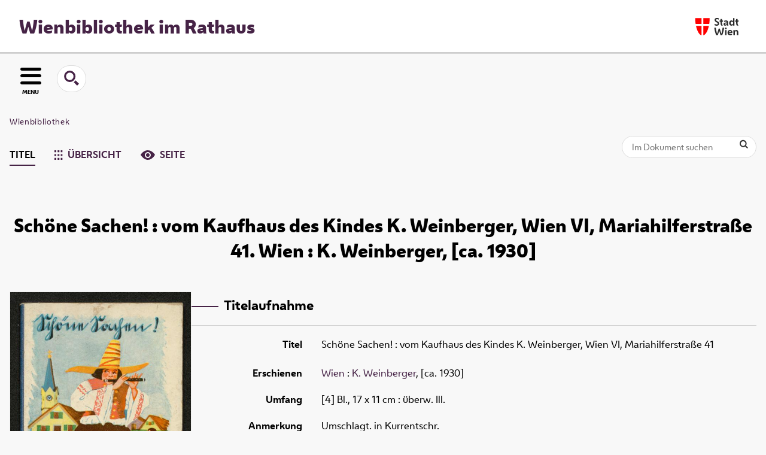

--- FILE ---
content_type: application/javascript
request_url: https://www.digital.wienbibliothek.at/static/scripts/main.js
body_size: 15384
content:
var debug = false
var layout = null
var mobileFacetPoint = 0
var mobileMenuPoint = 0

function log(str) {
  if ('object' == typeof console) {
    console.log(str)
  }
}

function autoDebug() {
  if ($('#groups').attr('value').includes('debug')) debug = true
}

function getHighestNumber(...values) {
  const numericValues = values.map((val) => Number(val))
  return Math.max(...numericValues)
}

keepFacetToggleState = $('.templating#listNavigation-keepToggleState').attr('value') == 'true'

//vls layout namespace
var VLSLayout = (function () {
  function Layout(attribs) {
    this.baseLayout = attribs.baseLayout
    this.contentWrapper = attribs.contentWrapper
    this.defaultTop = attribs.defaultTop
    this.centerParts = attribs.centerParts
    this.leftParts = attribs.leftParts
    this.rightParts = attribs.rightParts
    this.bottomParts = attribs.bottomParts
    this.middleParts = attribs.middleParts

    layoutInfo = this.getLayoutInfo()

    this.pageviewStructure = $('.pageviewStructure-tree')
    this.employsPageview = $('#employsPageview').attr('value') == 'true' // having #map without zoomfullScreen

    this.wcSizes = $('#webcacheSizes').attr('value').split(',')

    this.Class = $('.request#class').attr('value')
    this.tab = $('.request#tab').attr('value')
    this.reqId = $('.request#id').attr('value')
    this.spMode = $('.session#mode').attr('value')
    this.mobileMin = parseInt($('#css-mobileMin').attr('value'))

    this.firstImageID = $('#firstImageID').attr('value')
    this.autoResizePageview = $('.templating#pageview-autoResize').attr('value') == 'true'
    this.pageviewStructureResize =
      $('.templating#navPath-pageviewStructureResize').attr('value') == 'js'
    var _rotate = $('var#vl-imgdims').attr('rotate')
    this.rotate = typeof _rotate == 'undefined' || _rotate == 'nop' ? 0 : _rotate

    this.facetFilterToggled = $('.session#facetFilterToggled').attr('value') == 'true'

    this.listNavigationLayer = $('.listNavigation.layer').length > 0
    this.navPort = $('#navPort')
    this.cfgTopNavPort = $('.templating#navPort-align').attr('value') == 'top'

    this.customMenuLayer = $('#custom-menu-layer')
    this.leftCol = $('#leftParts')

    this.centercolwidth = layoutInfo.centercolwidth // $('.session#centercolwidth').attr('value')

    // probably obsolete
    this.clientWidth = $('.session#clientwidth').attr('value')
    this.middlerowheight = $('.session#middlerowheight').attr('value')
    this.leftColWidth = $('.session#leftcolwidth').attr('value')
    this.rightColWidth = $('.session#rightcolwidth').attr('value')
    this.bodyWidth = $('.session#bodywidth').attr('value')
    this.topHeight = $('.session#topheight').attr('value')
    this.bottomHeight = $('.session#bottomheight').attr('value')

    this.entityfrags =
      $('body.bd-metadata').length > 0 &&
      ['entity', 'glossary', 'name', 'place', 'subject'].indexOf($('.request#tab').attr('value')) >=
        0
    this.searchfrags =
      $('body.bd-pages').length > 0 && ['search'].indexOf($('.request#tab').attr('value')) >= 0
    this.pagefrags = this.searchfrags || this.entityfrags
    this.doAutoResize =
      this.autoResizePageview &&
      $('body.bd-pages').length > 0 &&
      this.spMode == 'w' &&
      this.tab.indexOf('wikipage') == -1 &&
      this.tab.indexOf('recpage') == -1

    // no resize handling anymore
    //~ if (
    //~ this.clientWidth != layoutInfo.clientWidth ||
    //~ this.middlerowheight != layoutInfo.middlerowheight
    //~ ) {
    //~ sendClientInfo(layoutInfo)
    //~ }

    if ($('.pageLoader').length > 0) {
      var pageLoader = $('.pageLoader')
      var dpage = pageLoader.hasClass('dpage')
      var plwidth = dpage ? pageLoader.parent('td').first().width() : $('#imageGrid').outerWidth()
      //~ adjust pageLoader lefthand position via middleContentWith box model (with white-on-color layouts)
      if (!dpage && $('#layout-useMiddleContentDIV').attr('value') == 'true') {
        mcDiv = $('div.middleContent')
        mcDivLeft = mcDiv.css('padding-left')
        pageLoader.css({'padding-left': mcDivLeft, 'margin-left': '-' + mcDivLeft})
      }
      pageLoader.each(function () {
        $(this).width(plwidth)
        $(this).height(layoutInfo.middlerowheight)
      })
    }

    if (keepFacetToggleState) {
      if (this.facetFilterToggled) {
        this.toggleFacet()
      }
    }

    this.updateImageWidth() //

    if ($('.singlePageImage').length) {
      $('.singlePageImage').imagesLoaded(function () {
        $('div.markTerm').show()
        $('.editor-ctrl').show()
        $('.pageLoader').hide()
        $('.bd-portal-pageview .vl-pageview-controls').show()
      })
    }
    this.adjustZoomHeight() //~ map with /zoom

    window.addEventListener('resize', () => this.onResize(this))
  }

  var cWidth = window.innerWidth
  var cHeight = window.innerHeight

  Layout.prototype.onResize = function (layout, event) {
    if (window.innerWidth != cWidth) {
      layout.updateImageWidth()
      cWidth = window.innerWidth
      // no resize handling anymore
      //~ sendClientInfo(layout.getLayoutInfo())
    }
    if (window.innerHeight != cHeight) {
      layout.adjustZoomHeight()
      cHeight = window.innerHeight
      // no resize handling anymore
      //~ sendClientInfo(layout.getLayoutInfo())
    }
  }

  togglePageviewControls = function (clickedEl, passedEl) {
    let elm = clickedEl ? $(this) : passedEl

    // close other open menu elements
    $('.vl-btn.toggle.active').not(elm).removeClass('active')

    elm.toggleClass('active')

    var idents = elm.attr('class').split(' ')
    var i = idents.indexOf('toggle') + 1 // eg. <a class="vl-btn toggle mdContextinfo
    var el = $('.vl-pageview-controls .totoggle#' + idents[i]) // <div id="mdContextinfo" class="totoggle

    // hide any already toggled that is not the target
    var toggled = $('.vl-pageview-controls .toggled')
    toggled.each(function () {
      if ($(this).attr('id') != idents[i]) {
        $(this).hide().removeClass('toggled')
      }
    })
    if (idents[i] == 'mdContextinfo') {
      // 60px compensate for collision with buttons
      el.css('max-height', middleToBottom() + 'px').css('padding-bottom', '60px')
    }
    el.toggle()
    el.addClass('toggled')
  }

  Layout.prototype.toggleFacet = function () {
    // prevent execution on facet itself
    if ($(this.target).hasClass('toggle-facetitems')) {
      return
    }

    var listNavHidden = $('#listNavigation').is(':hidden')

    //close classification if is open/toggled
    if (listNavHidden && $('#toggle-cls').is(':visible')) {
      $('#toggle-cls').hide()
      $('.toggle-cls .button').toggleClass('hidden')
    }

    if (keepFacetToggleState) {
      var facetFilterToggle = listNavHidden ? 'true' : 'false'
      $.get('/api/setSessionVar?name=facetFilterToggled&value=' + facetFilterToggle)
    }

    $('#listNavigation').toggle()
    $('.filterTitles').toggleClass('toggled')
    $('.selectedFacets').toggleClass('toggled')
    return false
  }
  //#open-pageviewStructure-tree opens .pageviewStructure-tree
  Layout.prototype.toggleLayer = function (layout, event) {
    ctrl = $(this)
    ctrl.toggleClass('toggled')
    $(this).parent().toggleClass('toggled')
    var toshow = this.id.substring(5) // just strip 'open-' eg. open-pageviewStructure
    var layer = $('.' + toshow)
    var navpath = $('#navPath') // $(this).parent()
    if (layer.is(':hidden')) {
      var h = middleToBottom()
      var npHeight = navpath.height() // without margins, is pos absolute
      if (navpath.css('position') == 'absolute') {
        layer.css('top', npHeight)
        h -= npHeight
      }
      layer.outerHeight(h)
      var width =
        toshow == 'yearList-layer' || layout.pageviewStructureResize == false
          ? false
          : $('.singlePageImage').length > 0
            ? $('.singlePageImage').outerWidth()
            : !layout.employsPageview
              ? $('nav.content-navpath').width()
              : layout.centercolwidth

      if (width) {
        layer.outerWidth(width)
      }

      //layer.show()
      if (!$(this).hasClass('get-pageviewStructure')) {
        zebra_and_select(layer)
      }
    }

    layer.slideToggle('fast')
    // prevent execution at $('body').click, which is for closing only
    return false
  }

  Layout.prototype.updateImageWidth = function () {
    if (this.doAutoResize || this.pagefrags) {
      spImgs = document.getElementsByClassName('singlePageImage')
      var layoutInfo = this.getLayoutInfo()
      // no dpr-hires for content/index-frags
      var minwidth = this.pagefrags
        ? layoutInfo.centercolwidth
        : layoutInfo.centercolwidth * layoutInfo.devicePixelRatio
      if (this.tab.indexOf('dpage') > -1) {
        minwidth = Math.floor(minwidth / 2)
      }

      let getWidth = (infoEl) => {
        let newSize = 800
        let sizes = this.wcSizes
        if (infoEl.attr('dpiRestrict')) {
          let restrictedWidth = (infoEl.attr('width') / 100) * infoEl.attr('dpiRestrict')
          sizes = sizes.filter((w) => w <= restrictedWidth)
        }
        let availableFiltered = sizes.filter((w) => w > minwidth)
        if (availableFiltered.length) {
          newSize = Math.min(...availableFiltered)
        } else {
          newSize = Math.max(...sizes)
        }
        return newSize
      }

      if (this.pagefrags) {
        $(spImgs).each(function () {
          var infoEl = $(this)
          var id = infoEl.attr('vlid')
          var newSrc = '/download/webcache/' + getWidth(infoEl) + '/' + id
          if (infoEl.attr('src') != newSrc) infoEl.attr('src', newSrc)
        })
      } else {
        var infoEl = $('var#vl-imgdims:eq(0)')
        var spImgID = infoEl.attr('vlid')
        var params = this.rotate != 0 ? '?rotate=' + this.rotate : ''
        var newSrc = '/download/webcache/' + getWidth(infoEl) + '/' + spImgID + params
        if (spImgs[0] && spImgs[0].getAttribute('src') != newSrc) {
          spImgs[0].src = newSrc
        }
        if (spImgs[1]) {
          var infoEl = $('var#vl-imgdims:eq(1)')
          var spImg2ID = infoEl.attr('vlid')
          if (typeof spImg2ID != undefined) {
            var newSrc2 = '/download/webcache/' + getWidth(infoEl) + '/' + spImg2ID
            if (spImgs[1].getAttribute('src') != newSrc2) {
              spImgs[1].src = newSrc2
            }
          }
        }
      }
      if (
        this.pageviewStructureResize &&
        this.pageviewStructure.length > 0 &&
        this.pageviewStructure.is(':visible')
      ) {
        this.pageviewStructure.width(spImg.width - 22)
      }
    }
  }

  Layout.prototype.adjustZoomHeight = function () {
    if (
      this.tab == 'zoom' ||
      this.tab == 'vlmpage' ||
      (this.tab == 'pagetext' && $('.zoompane').length)
    ) {
      var notIsFull = $('#isFullzoom').attr('value') == 'false'

      let viewportHeight = window.innerHeight
      let zoomframeHeight = viewportHeight

      if (notIsFull && !this.employsPageview) {
        // not required if pageview is employed ; this expects fullZoom from the start

        zoomframeHeight = middleToBottom()

        // probably deviant css min-heights eg.  @media < 1000 #map.zoompane { min-height: 100vh
        zoomframeHeight =
          zoomframeHeight >= viewportHeight * 0.65 ? zoomframeHeight : viewportHeight
      }

      $('.zoompane').outerHeight(zoomframeHeight)

      if (this.tab == 'pagetext') {
        let pageframe = $('.wiki-pageframe')
        let shorten = parseInt(pageframe.css('top'))
        let emanusCtrls = $('.bd-r-emanus .centered-abs')
        if (emanusCtrls.length) {
          shorten += parseInt(emanusCtrls.height())
          shorten += 3
        }
        pageframe.css('height', zoomframeHeight - shorten + 'px')
      }
    }
  }

  Layout.prototype.getLayoutInfo = function () {
    var flexLayout = this.baseLayout == 'flexLayout'
    var layoutInfo = {}
    try {
      layoutInfo.devicePixelRatio = window.devicePixelRatio.toFixed(2)
    } catch (e) {
      layoutInfo.devicePixelRatio = 1.0
    }

    var leftCol = $(this.leftParts[this.baseLayout])
    layoutInfo.leftColWidth = leftCol.length ? Math.round(leftCol.outerWidth()) : 0

    var rightCol = $(this.rightParts[this.baseLayout])
    layoutInfo.rightColWidth = rightCol.length ? rightCol.outerWidth() : 0

    var topParts = $(this.defaultTop[this.baseLayout])
    layoutInfo.topHeight = topParts.length ? topParts.outerHeight(true) : 0

    var bottomParts = $(this.bottomParts[this.baseLayout])
    layoutInfo.bottomHeight = bottomParts.length ? Math.round(bottomParts.outerHeight(true)) : 0

    layoutInfo.middlerowheight = middleToBottom()

    var clientWidth = window.innerWidth
    var bodyWidth = $('body').width()
    // centercolwidth determines the space for a single image on /pageview or the space for the thumbgrid on /thumbview
    layoutInfo.centercolwidth = Math.round(clientWidth)

    if (layoutInfo.leftColWidth !== 0) {
      layoutInfo.centercolwidth -= Math.round(layoutInfo.leftColWidth)
    }

    if (layoutInfo.rightColWidth !== 0) {
      layoutInfo.centercolwidth -= Math.round(layoutInfo.rightColWidth)
    }

    if ($('#main').length) {
      layoutInfo.centercolwidth -= getNum($('#main').css('margin-left'))
    }

    var wrapperMarginsEl = $('#layout-wrapperMargins').attr('value')
    if (wrapperMarginsEl == 'centerParts') {
      layoutInfo.centercolwidth = Math.round($(this.centerParts[this.baseLayout]).width())
    }
    //subtract wrapper margins // improve this : cf. r50579,54836
    else if (wrapperMarginsEl !== 'body') {
      layoutInfo.centercolwidth = Math.round($(this.contentWrapper[this.baseLayout]).width())
    }

    //subtract horizontal paddings
    var centerParts = $(this.centerParts[this.baseLayout])

    layoutInfo.centercolwidth -= getNum(centerParts.css('padding-left'))
    layoutInfo.centercolwidth -= getNum(centerParts.css('padding-right'))
    layoutInfo.centercolwidth -= getNum(centerParts.css('margin-left'))
    layoutInfo.centercolwidth -= getNum(centerParts.css('margin-right'))

    if ($('#layout-useMiddleContentDIV').attr('value') == 'true') {
      if (wrapperMarginsEl !== 'div.middleContent') {
        // already having reduced it to the inner width of the wrapperMarginsEl
        mcDiv = $('div.middleContent')
        layoutInfo.centercolwidth -=
          getNum(mcDiv.css('padding-left')) + getNum(mcDiv.css('padding-right'))
        layoutInfo.centercolwidth -=
          getNum(mcDiv.css('margin-left')) + getNum(mcDiv.css('margin-right'))
      }
    }

    return layoutInfo
  }

  Layout.prototype.getYSpace = function (top, bottom) {
    var val = 0
    val += $('main #navPort').outerHeight(false) || 0
    val += top
    val += $('#navPath .navDropdowns').outerHeight(false) || 0
    return val
  }

  //publish
  return {
    Layout: Layout,
  }
})()

var shist = JSON.parse(sessionStorage.getItem('shist'))

// calculates space from top of middleParts to the viewPort-bottom
var middleToBottom = function () {
  var tp = $('#topParts') || $('#rowTop')
  var tph = tp.outerHeight(true) ?? 0

  var hdn = $('.headerNav').outerHeight(true) ?? 0

  var np = $('#centerParts nav.navPort') || $('#centerParts #navPort')
  var nph = np.outerHeight(true) ?? 0
  //var tpm =  parseInt($('#topParts .navPort').css('margin-bottom')) * -1 // emanus

  nph += $('#centerParts nav.navPort.secondary').outerHeight(true) || 0

  var bch = $('.portalBreadcrumbs').outerHeight(true) || 0

  var navpath = $('#navPath')
  var pth = 0
  if (navpath.length && navpath.css('position') !== 'absolute') {
    pth = Math.ceil(navpath.outerHeight(true))
  }
  pthm = $('nav.structure-layer').css('margin-top')
  if (pthm != undefined) pth += parseInt(pthm) // emanus

  cpt = parseInt($('#centerParts').css('padding-top')) || 0 // tmw
  var sumTop = parseInt(cpt + nph + tph + bch + pth + hdn)

  let dbg =
    'wh:' +
    window.innerHeight +
    'cpt:' +
    cpt +
    '-nph:' +
    nph +
    '-tph:' +
    tph +
    '-bch:' +
    bch +
    '-hdn:' +
    hdn +
    '-pth:' +
    pth +
    ' (' +
    window.innerHeight +
    '-' +
    sumTop +
    '=' +
    eval(window.innerHeight - sumTop) +
    ')'

  if (debug) log(dbg)

  return window.innerHeight - sumTop
}

var zebra_and_select = function (layer) {
  if ($('.request#query').length > 0 && $('.request#query').attr('value') != '') {
    var query = $('.request#query').attr('value')
    $('a.scap', layer).each(function () {
      href = $(this).attr('href') + '?query=' + query
      $(this).attr('href', href)
    })
  }
  $('li:visible:even', layer).addClass('structlist-even')
  var selected = $('a.selected, span.sel', layer)
  var top = selected.length ? selected.offset().top : 0
  top -= layer.offset().top
  top -= layer.height() / 2
  layer.scrollTop(top)
}

/* search-history session */
function addToShist(event, name = 'quicksearch') {
  var val = $('input[name=query]', this).val()
  sessionStorage.setItem(name, val)
  if (shist) {
    idx = shist.indexOf(val)
    if (idx > -1) shist.splice(idx, 1)
    shist.unshift(val)
    if (shist.length > 4) shist.pop()
  } else shist = [val]
  sessionStorage.setItem('shist', JSON.stringify(shist))
}

/* pagetext data-vl-glossary popover */

const truncateHTML = (html, limit = 300) => {
  let d = document.createElement('div')
  d.innerHTML = html
  let o = '',
    l = 0
  const w = (t) => {
    let c = t.childNodes
    for (let n of c) {
      if (l >= limit) return
      if (n.nodeType === 3) {
        let s = n.textContent
        if (l + s.length <= limit) {
          o += s
          l += s.length
        } else {
          let r = s.slice(0, limit - l).replace(/\s+\S*$/, '')
          o += r
          l = limit
          return
        }
      } else {
        let tag = n.cloneNode(false)
        o += tag.outerHTML.replace(/><\/.+?>/, '')
        w(n)
        o += `</${n.nodeName.toLowerCase()}>`
      }
    }
  }
  w(d)
  return l < html.replace(/<[^>]+>/g, '').length ? o + '…' : o
}

function unescapeHTML(str) {
  const div = document.createElement('div')
  div.innerHTML = str
  return div.textContent
}
$('.popover-trigger').on('click', function (e) {
  let el = $(e.target).closest('*[data-vl-glossary]')
  let a = el.parent('a')
  if (a.length) e.preventDefault()
  let id = el.attr('data-vl-glossary')
  $.getJSON('/api/glossary/getGlossaryDetails?otid=' + id).done(function (data) {
    let target = el.next('.popover-target')
    let fields = $('.glossary#navigation-getGlossaryDetails').attr('value').split(',')
    let fieldname = fields[0]
    // .includes - see how this might develop to
    let text = fields.includes('disclaimer')
      ? data.glossaryDetails.disclaimer
      : fields.includes('definition')
        ? truncateHTML(unescapeHTML(data.glossaryDetails.definition), 300)
        : ''

    let hasText = text !== 'undefined'
    text = hasText ? text : "we're sorry - no entry given"
    cap = hasText ? data.glossaryDetails.caption : ''
    let cont = target.find('.cont')
    cont.addClass(fieldname).html(text)
    let glossary = target.find('.all.glossary')
    let entry = target.find('.entry.glossary')
    if (cap == '') {
      $(entry).prev('span.entry').remove()
      $(entry).remove()
    } else {
      entry.html(cap)
      ref = entry.attr('href')
      if (data.glossaryDetails.routingPrefix != '') {
        ref = ['/', data.glossaryDetails.routingPrefix, ref].join('')
      }
      entry.on('click', function (e) {
        if (a.length) e.preventDefault()
        window.open($(this).attr('href'), 'glossary-tab')
      })
    }
    glossary.on('click', function (e) {
      if (a.length) e.preventDefault()
      window.open($(this).attr('href'), 'glossary-tab')
    })
    cont.on('click', function (e) {
      if (a.length) e.preventDefault()
    })
    target.toggleClass('visible')
  })
})

$('.popover-target .close').on('click', function (e) {
  let el = $(e.target).closest('a')
  if (el.length) e.preventDefault()
  this.closest('.popover-target').classList.toggle('visible')
})

$(document).ready(function () {
  const cssInnerWidth = window.getComputedStyle(document.body).getPropertyValue('--inner-width')
  const scrollbarWidth = window.innerWidth - document.body.clientWidth

  setInnerWidthCss()

  document.body.style.setProperty('--scrollbarWidth', `${scrollbarWidth}px`)

  if (shist) {
    $('#searchUI .searchterms').html('') // just clear no-terms-yet-msg
    $('form.persist input[name=query]').val($(shist)[0])
  }

  $('.toggleDetails').on('click', function () {
    $('.nps-details ul.data').toggleClass('toggled')
    $(this).toggleClass('icon-chevron-up').toggleClass('icon-chevron-down')
  })

  // addressed with mainsearch and fulltextsearch custom elements
  let formPersist = $('form.persist')
  if (formPersist.length) {
    // <mainsearch persist contains clear-btn
    $('.qsclear', formPersist).on('click', function () {
      $('input[type=text]', formPersist).val('').focus()
    })
    formPersist.on('submit', function (event) {
      addToShist.call(this)
    })
  }

  // for elibch
  var terms = $('#searchUI .searchterms')
  if (terms.length) {
    $(shist).each(function (k, v) {
      if (v !== '')
        terms.append('<li><a href="/search/quick?query=' + encodeURI(v) + '">' + v + '</a></li>')
    })
    $('a', terms).on('click', function (e) {
      e.preventDefault()
      $('#mobileQuicksearch').val($(this).text()).focus()
      $('#quicksearchSubmit').addClass('active')
      $('#mobileQuicksearch').addClass('active')
    })
  }

  //~ confer evaluation in layoutInfo.centercolwidth
  //~ subtract wrapper margins either from <body> by default or from table#cont
  //~ this can be relevant with static-width layouts where margins are read from the main wrapper table
  var wrapperMarginsEl = $('#layout-wrapperMargins').attr('value')
  var wrapperEl =
    wrapperMarginsEl == 'table'
      ? 'table#cont'
      : wrapperMarginsEl == 'main'
        ? 'div#main'
        : wrapperMarginsEl == 'centerParts'
          ? '#centerParts'
          : wrapperMarginsEl

  var layoutSymbolizer = {
    //~ mainBase-Layout
    baseLayout: $('#layout-useLayout').attr('value'), // flexLayout tableLayout
    //~ map baseLayout html/css-identifiers
    contentWrapper: {flexLayout: 'div#main', tableLayout: wrapperEl},
    defaultTop: {singleColumn: '#topParts', flexLayout: '#topParts', tableLayout: '#rowTop'},
    centerParts: {
      singleColumn: '#centerParts',
      flexLayout: '#centerParts',
      tableLayout: '#colmain',
    },
    leftParts: {flexLayout: '#leftParts', tableLayout: 'td#colleft'},
    rightParts: {flexLayout: '#rightParts', tableLayout: 'td#colright'},
    bottomParts: {singleColumn: '#bottomParts', flexLayout: '#bottomParts', tableLayout: '#footer'},
    middleParts: {
      singleColumn: '#centerParts',
      flexLayout: '#centerParts',
      tableLayout: '#rowMiddle td',
    },
  }

  layout = new VLSLayout.Layout(layoutSymbolizer)

  autoDebug()

  initFilterSliders()

  var rdmore = $('var.rdmore')
  if (rdmore.length > 0) {
    rdmore.each(function () {
      var height = $(this).attr('height')
      var cls = $(this).attr('class').split(' ')[1]
      var target = $('.readmore-target.' + cls)
      var rmg = $('.read-more-gradient.' + cls)
      var rmore = $('.read-more.' + cls)
      let tHeight = target.height()
      target.attr('h', tHeight)
      if (tHeight > height) {
        target.css('overflow', 'hidden')
        target.addClass('toggled')
        target.css('height', height)
        rmg.toggle()
        rmore.show()
      }
    })
  }
  $('.read-more.toggle').on('click', function () {
    var cls = $(this).closest('.read-more').attr('class').split(' ')[1]
    var target = $('.readmore-target.' + cls)
    $('.icon', this).toggleClass('iconup')
    $(this).hide()
    $('.msg', this).toggleClass('hid')
    $('.read-more-gradient.' + cls).toggle()
    const toggleBlock = (cb) => {
      if (target.css('overflow') == 'hidden') {
        let tHeight = target.attr('h')
        target.height(tHeight)
        target.css('overflow', 'initial')
        target.removeClass('toggled')
      } else {
        let height = $('.rdmore.' + cls).attr('height')
        target.addClass('toggled')
        target.css('height', height).css('overflow', 'hidden')
      }
      cb()
    }
    const after = () => {
      $(this).show()
    }
    toggleBlock(after)
  })

  $('#historyBackLink').on('click', function (e) {
    if ($(this).hasClass('active')) {
      e.preventDefault()
      history.back()
    }
  })

  if ($('#scrollTop').length > 0) {
    $(window).scroll(function () {
      if (
        $(this).scrollTop() >
        $(document).height() - window.innerHeight * 1.5 - $('#bottomParts').height()
      ) {
        $('#scrollTop').fadeIn()
      } else {
        $('#scrollTop').fadeOut()
      }
    })
  }

  $('#scrollTop, .goTop').click(function () {
    $('body,html').animate({scrollTop: 0}, 400, 'swing')
    return false
  })

  //.vl-pbuttons
  $('.vl-pageview-controls .toggle').on('click', togglePageviewControls)
  //wisom wbr base23 vkmw use showFilterTitles or tcfg filterTitles part

  $('.filterTitles, .selectedFacets, .listNavigation #fdmhead').on('click', layout.toggleFacet)
  /* #navPath | .dateNavPath */
  $('.vls-open-Layer').on('click', layout.toggleLayer)

  $('.dropdown-toggle').on('click', function () {
    $(this).next('.dropdown-menu').toggle()
    return false
  })

  /* noah, base23 Klassifikation */

  $('.zoom__page, .classification-list a').hover(
    function () {
      $(this).addClass('active')
    },
    function () {
      $(this).removeClass('active')
    }
  )

  $('.toggle-cls').on('click', toggleCls)

  /* end noah, base23 */

  $('body').click(function (e) {
    let clicktarget = $(e.target)

    if (clicktarget.hasClass('custom-menu-layer') || clicktarget.hasClass('ml-close')) {
      layout.customMenuLayer.toggleClass('toggled')
      $('body').toggleClass('bd-cml-toggled')
    } else {
      let ctrls = []

      let targetset1 = ['.pageviewStructure-tree', '.yearList-layer']
      let targets1 = targetset1.join(', ')

      if ($(targets1).is(':visible') && !clicktarget.closest(targets1).length) {
        $(targets1).slideToggle('fast')
        ctrls = '.vls-open-Layer'
      }
      // if facets is a layer & are set visible
      else if (
        $('#listNavigation').is(':visible') &&
        $('#listNavigation').css('position') == 'absolute'
      ) {
        if (!clicktarget.closest('#listNavigation').length) {
          $('#listNavigation').toggle()
          ctrls = '.filterTitles, .selectedFacets'
        }
      } else if ($('#toggle-cls').is(':visible') && !clicktarget.closest('#toggle-cls').length) {
        toggleCls()
      } else if ($('#searchinfo').is(':visible') && !clicktarget.closest('#searchinfo').length) {
        $('#searchinfo').hide()
      } else {
        let targets = ['.dropdown-menu.toggled', '#leftParts.toggled']

        targets.map((elem) => {
          if ($(elem).is(':visible') && !clicktarget.closest(elem).length) {
            $(elem).toggle()
          }
        })
        $('.top-toggler').removeClass('active') //leftParts wbr
        ctrls = ''
      }
      $(ctrls).removeClass('toggled')
    }
  })

  /* cf. base23 css */
  function setInnerWidthCss() {
    let val = 24 + parseInt(cssInnerWidth)
    window.innerWidth < val
      ? document.body.classList.add('bd-inner-width')
      : document.body.classList.remove('bd-inner-width')
  }
  window.addEventListener('resize', debounce(setInnerWidthCss, 100))

  // mumok uib vkmw dwd
  //unsetFacet(window.innerWidth)
  if (mobileFacetPoint !== 0) {
    window.addEventListener(
      'resize',
      debounce(function () {
        unsetFacet(window.innerWidth)
      }, 100)
    )
  }
  if (mobileMenuPoint !== 0) {
    window.addEventListener(
      'resize',
      debounce(function () {
        unsetMenu(window.innerWidth)
      }, 100)
    )
  }
  function unsetFacet(w) {
    if (w >= mobileFacetPoint) {
      // remove inline-style prop display:block from toggle actions & let css-defaults take effect
      $('#listNavigation').removeAttr('style')
      $('#leftParts').removeAttr('style')
      $('#mobileTop > .addbox > *').removeAttr('style')
    }
  }
  function unsetMenu(w) {
    if (w >= mobileMenuPoint) {
      $('#custom-menu-layer.toggled').removeClass('toggled')
    }
  }

  // zdigi, ubp mumok .. which else?
  // all that toggle leftParts or facets and not the custom-menu-layer - via the mobileTop 'top-toggler' Hamburger
  $('.vl-mobile-top .toggle').on('click', function () {
    var btn = $(this)
    var classes = btn.attr('class').split(' ')

    // #mobileTop .topLiner .toggle // "searchbox toggle" "contents toggle"
    var target = classes[classes.indexOf('toggle') - 1]

    if (btn.hasClass('top-toggler')) {
      $('#mobileTop > .addbox > *')
        .not('.' + target)
        .hide()
      $('#mobileTop > .addbox > .' + target).toggle()
      btn
        .siblings()
        .not('.' + target)
        .removeClass('active')
      btn.toggleClass('active')
    }
    // #mobileTop .addBox .contents .toggle //~ "toggle leftParts"  "toggle listNavigation"
    var targetId = classes[classes.indexOf('toggle') + 1]
    var targets = $('.vl-mobile-top .list-toggler') //~ all possible targets - hide previously opened
    var targetIds = []
    //~ addexplicit target first
    if (targetId !== '') targetIds.push(targetId)

    targets.each(function () {
      var classes = $(this).attr('class').split(' ')
      var id = classes[classes.indexOf('toggle') + 1]
      if (targetIds.indexOf(id) < 0) targetIds.push(id)
    })

    for (i = 0; i < targetIds.length; i++) {
      var v = targetIds[i]

      var hamClosed = btn.hasClass('contents') && !btn.hasClass('active')
      if (hamClosed) {
        $('#' + v).hide()
        $('.vl-mobile-top .list-toggler').removeClass('active')
      } else if (i == 0 || $('#' + v).is(':visible')) {
        // the explicit target and those previously opened
        $('#' + v)
          .slideToggle(300)
          .addClass('toggled')
        $('.vl-mobile-top .list-toggler.' + v).toggleClass('active')
      }
    }
  })

  //~ cssLayout
  $('ul.vls-list > li:even, ul.struct-list > li:even').each(function () {
    $(this).addClass('odd')
  })

  //~ admin tables zebra style
  $('.vlsTable:visible, .vlsTable50').not('.manualZebra').find('tr:visible:even').addClass('odd')
  $('.vlsTable:hidden').not('.manualZebra').find('tr:even').addClass('odd')

  $('select#sortByDropdown').change(function () {
    if (
      (layout.tab == 'quick' && $(this).val() == 'relevance') ||
      (layout.tab == 'state' && $(this).val() == 'createts')
    ) {
      $(this).prev('input[name=o]').val('desc')
    }
  })
  // mouse: submit form on change of select
  $('select.change').on('change', function (event) {
    this.parentNode.submit()
  })
  // keyboard: submit form on enter
  $('select.change').on('keydown', function (event) {
    // stopPropagation of change-handler / prevents executing submit if the select was clicked sometimes before
    $('select.change').off('change')
    if (event.which == 13) this.parentNode.submit()
  })

  if ($('.structlist-elem').length) {
    $('.structlist-elem li:visible:even').addClass('structlist-even')
  }
  if ($('.titleInfoMetadataChildren').length) {
    $('.titleChild:even').addClass('titleChild-even')
  }

  //~ var frtOffset = 0
  $('.fragtoggler').on('click', function () {
    var toggler = $(this)
    if (toggler.hasClass('open')) {
      // var max = 7 // $('var#maxIndexPages').attr('value')
      var pages = layout.entityfrags
        ? toggler.prev().children('div')
        : layout.searchfrags
          ? $('#searchFrags').children('div')
          : 0
      pages.show()
      //~ frtOffset += max
      var ids = pages
        .map(function () {
          return $(this).attr('otid')
        })
        .get()
      var apiCall = layout.entityfrags
        ? '/api/getEntityCoords?entity=' + $(this).parent().attr('otid') + '&pages='
        : layout.searchfrags
          ? '/api/extractFulltextCoords?termsQueryKey=' + +'returnFirst=true&otids='
          : 0
      $.getJSON(apiCall + ids.join(','), function (data) {
        pages.each(function (i) {
          var page = $(this)
          var pageid = page.attr('otid')
          // from xsl : attrs are only known if it assumes the /hits/hit DV & not the /texthit DV
          var w = page.attr('pagewidth')
          var h = page.attr('pageheight')
          var snips = data['pages'][pageid]
          if (!w && snips) {
            var text = ''
            if (snips[0] != null) {
              for (i = 0; i < snips.length; i++) {
                var snip = snips[i]
                text += '<div class="plaintext line">'
                text += '<span>... ' + snip.left + '</span>'
                text += '<span class="searchterm">' + snip.text + '</span>'
                text += '<span>' + snip.right + ' ...</span>'
              }
              page.find('text').replaceWith(text)
            }
          } else {
            if (snips) {
              var box
              var coords
              for (j = 0; j < snips.length; j++) {
                box = snips[j][0]
                coords = ''
                //~ for (i = 0; i < boxes.length; i++) {
                //~ var box = boxes[0]
                var rtop = (box[1] * 100) / w
                var rleft = (box[0] * 100) / w
                var rwidth = ((box[2] - box[0]) * 100) / w
                var rheight = ((box[3] - box[1]) * 100) / h
                var relheight = ((box[3] - box[1]) * 100) / w
                if (j > 0) {
                  p = page.clone().insertAfter(page)
                  page.addClass('samepage')
                } else {
                  p = page
                }
                // set clipheight to fframe and clipmargin to frag
                p.css('height', (relheight + 4).toFixed(2) + 'vw')
                p.find('.frag').css('margin-top', -1 * (rtop.toFixed(2) - 2) + '%')

                coords +=
                  '<div class="markTerm" style="margin:' +
                  rtop.toFixed(2) +
                  '% 0 0 ' +
                  rleft.toFixed(2) +
                  '%; width: ' +
                  rwidth.toFixed(2) +
                  '%; height: ' +
                  rheight.toFixed(2) +
                  '%; display: block;"/>'

                p.find('.markTerm').remove()
                p.find('a').prepend(coords).removeClass('clipped-undef').addClass('js-coords')
                p.find('.singlePageSrc').addClass('singlePageImage').removeClass('singlePageSrc')
              }
            }
          }
        }) // add class singlePageImage and fetch these images
        layout.updateImageWidth()
      })
    }
    toggler.prev().slideToggle()
    toggler.toggleClass('open')
  })

  $('.get-pageviewStructure').click(function (e) {
    //~ fetchAjax - only first time
    if (!$(this).hasClass('clicked')) {
      var toshow = this.id.substring(5) // just strip 'open-' eg. open-pageviewStructure
      var layer = $('.' + toshow) //~ eg. pageviewStructure-tree
      $(this).addClass('clicked')
      var pID = $('.request#id').attr('value')
      var collection = $('#pageviewStructure-collection').attr('value')
      var collectionPathEl = collection != '' ? '/' + collection : ''
      var classname = $('#pageviewStructure-class').attr('value')
      var mode
      switch (classname) {
        case 'name':
          mode = '/structurelayername/'
          break
        case 'place':
          mode = '/structurelayerplace/'
          break
        default:
          mode = '/structurelayer/'
      }
      var ctx = $('#pageviewStructure-ctx').attr('value') // $(".request#ctx").attr('value')
      if (ctx != '') {
        ctx = ctx + '/'
      }
      var ajaxRequest = '/renderedAjax' + mode + ctx + pID
      if (classname == 'periodical') {
        ajaxRequest += '?isPeriodical=true'
      }
      $.get(
        '/' + $('.domain#name').attr('value') + collectionPathEl + ajaxRequest,
        function (html) {
          layer.html(html)
          zebra_and_select(layer)
        }
      )
    }
  })

  $('.permalinkTab a.showbox').click(function () {
    $('#sbox').show()
  })
  $('.permalinkTab a.hidebox').click(function () {
    $('#sbox').hide()
  })

  $('#menuboxFirstCollectionLevel div.toggle').click(function () {
    var div = $(this).parent('div')
    //~ other boxes
    div.siblings('div').children('a').hide()
    div.siblings('div').children('div.toggle').removeClass('toggled')
    //~ this box
    $('a', div).toggle()
    $('a.sel', div).show()
    if ($(this).hasClass('toggled')) {
      $(this).removeClass('toggled')
    } else {
      $(this).addClass('toggled')
    }
  })

  $('#toggleAllDetails').on('click', function () {
    if ($(this).hasClass('on')) {
      $('ul.vls-list a.toggled.sp-hits').each(function () {
        toggleDetails($(this))
      })
    } else {
      var hitsToToggle = $('ul.vls-list a.toggle.sp-hits')
      var processNext = () => {
        if (hitsToToggle.length > 0) {
          let hit = hitsToToggle[0]
          toggleDetails($(hit), processNext)
          hitsToToggle = hitsToToggle.slice(1)
        }
      }
      processNext()
    }
    $(this).toggleClass('on')
  })

  $('ul.vls-list a.sp-hits').on('click', function () {
    toggleDetails($(this))
  })

  function toggleDetails(a, onDone) {
    var li = a.closest('li')
    a.next('ul').slideToggle('fast', function () {
      if ($('.showHits').length > 0) {
        $(' .showHits', this).toggle()
      }
      if ($('.hideHits').length > 0) {
        $(' .hideHits', this).toggle()
      }
      a.toggleClass('toggle toggled')
      li.toggleClass('toggled')

      // send toggleInfo to server
      var pID = $('var#query').attr('value')
      if (!li.hasClass('toggled')) {
        $.get('/client/setToggleState?tree&id=id' + pID + '&idx=' + a.attr('id') + '&uncheck')
      } else {
        try {
          loadFulltexts(a, onDone)
        } catch (e) {
          /*catch error if fulltext.js not loaded  */
        }
        $.get('/client/setToggleState?tree&id=id' + pID + '&idx=' + a.attr('id') + '&check')
      }
    })
  }

  //~ autotoggle single resultslists (countTitles = 1)  //~ cf. above $('ul.vls-list a.toggle')
  if ($('#searchResult a.toggle').length == 1) {
    if ($('a.toggle').closest('li').hasClass('toggled') == false) {
      //$('a.toggle').click()
    }
  } else if ($('a.toggle').length > 1) {
    //~ fetch previously toggled elements from server
    //~ && $('.metadataTable').length == 1)
    var pID = $('var#query').attr('value')
    $.ajax({
      type: 'GET',
      url: '/client/getToggleState',
      cache: false,
      data: 'tree&id=id' + pID,
      success: function (data) {
        $('actions item', data).each(function () {
          toggledItems = $(this).attr('value')
        })
        try {
          items = eval(toggledItems)
          for (var x = 0; x < items.length; x++) {
            a = $('a.toggle#' + items[x])
            // load texts
            try {
              loadFulltexts(a)
            } catch (e) {
              /*catch error if fulltext.js not loaded  */
            }
            //set/remove class for treefolder icon and toggle the indentation list below
            a.next('ul').toggle()
            a.closest('li').toggleClass('toggled')
            a.toggleClass('toggle toggled')
          }
          if (items.length > 0 && items.length == $('#searchResult a.sp-hits').length) {
            $('#toggleAllDetails').addClass('on')
          }
        } catch (e) {}
      },
    })
  }

  //structure, imagelocsStructure
  $('ul.struct-list a.toggleStructure').click(function () {
    var pID = $('.request#id').attr('value')
    //set/remove class for treefolder icon and toggle the indentation list below
    $(this).parent('li').toggleClass('toggleLi').toggleClass('down').toggleClass('up')
    var ul = $('ul.' + this.id)
    ul.toggle()
    evenodd = $(this).parent('li').hasClass('structlist-even') ? 'odd' : 'even'
    //~ li:even or li:odd
    $('li:' + evenodd, ul).addClass('structlist-even')
    // and send toggleInfo to server
    if ($(this).parent().hasClass('toggleLi')) {
      $.get('/client/setToggleState?tree&id=id' + pID + '&idx=' + this.id + '&check')
    } else {
      $.get('/client/setToggleState?tree&id=id' + pID + '&idx=' + this.id + '&uncheck')
    }
  })

  //structure - fetch previously toggled elements from server
  if ($('ul.struct-list a.toggleStructure').length > 0) {
    pID = $('.request#id').attr('value')
    $.ajax({
      type: 'GET',
      url: '/client/getToggleState',
      cache: false,
      data: 'tree&id=id' + pID,
      success: function (data) {
        $('actions item', data).each(function () {
          toggledItems = $(this).attr('value')
        })
        try {
          items = eval(toggledItems)
          for (var x = 0; x < items.length; x++) {
            //set/remove class for treefolder icon and toggle the indentation list below
            var a = $('a.toggleStructure#' + items[x])
            a.parent().toggleClass('toggleLi').toggleClass('down').toggleClass('up')
            var ul = $('ul.' + items[x])
            ul.toggle()
            //~ this could be less ugly
            if (!$('#navPath .arButton').length > 0) {
              evenodd = a.parent('li').hasClass('structlist-even') ? 'odd' : 'even'
              $('li:' + evenodd, ul).addClass('structlist-even')
            }
          }
        } catch (e) {}
      },
    })
  }

  //for lack of ie css2 support
  $("input[type='text']").addClass('text')
  setupHoverTables()

  $('.singlePageImageLink, .likePageview>.zoom__nav').hover(
    function () {
      $('.markLink', this).fadeIn(600)
    },
    function () {
      $('.markLink', this).hide()
    }
  )
  $('.prevnext').each(function () {
    var pageviewControls = $('.vl-pageview-controls')
    if (pageviewControls.length) {
      var height = pageviewControls.height() + 48
      var arrows = $('.markLink > span', this)
      if (arrows.length) {
        var top = parseInt(arrows.css('top'))
        if (height > top) {
          arrows.css('top', height)
        }
      }
    }
  })
  function getOffset(e, a) {
    var o = e.offset()
    return o.top
  }

  $('#navPort .toggleImageControls .toggle').on('click', function () {
    $(this).toggleClass('active')
    $('.imageControls').toggleClass('active')
  })

  //~ toggle searchInfo
  var searchInfo = $('#searchinfo')
  var showSearchInfo = $('#showSearchInfo')
  var hideSearchInfo = $('#hideSearchInfo')
  var toggleSearchinfo = !showSearchInfo.is(':hidden') && !hideSearchInfo.is(':hidden')
  $('#toggleSearchInfo, .rightCtrl.searchInfo, #searchinfo .close').click(function () {
    if (searchInfo.is(':hidden')) {
      searchInfo.show()
      if (toggleSearchinfo) {
        showSearchInfo.hide()
        hideSearchInfo.show()
      }
    } else {
      searchInfo.hide()
      if (toggleSearchinfo) {
        showSearchInfo.show()
        hideSearchInfo.hide()
      }
    }
    return false
  })
  $('.vl-btn.fullzoom').on('click', function () {
    switchZoom()
  })
  $('.btn.mdlist-cols.active').on('click', function () {
    switchMdlistCols()
  })

  initSessionAspects()
})

$('#custom-menu-layer').on('focusin', function () {
  if (!$(this).hasClass('toggled')) {
    $(this).addClass('toggled')
  }
})

$(document).keyup(function (e) {
  if (e.key === 'Escape') {
    if ($('.popover-target.visible').length > 0) {
      $('.popover-target.visible').each(function() {
        $(this).removeClass('visible')
      })
    }
    if ($('#isFullzoom').attr('value') == 'true') {
      switchZoom()
    }
    if ($('#custom-menu-layer').hasClass('toggled')) {
      layout.customMenuLayer.removeClass('toggled')
    } else if (
      $('#listNavigation').css('position') == 'absolute' &&
      $('#listNavigation').is(':visible')
    ) {
      $('#listNavigation').toggle()
    } else if ($('#toggle-cls').is(':visible')) {
      toggleCls()
    } else if ($('#searchinfo').is(':visible')) {
      $('#searchinfo').hide()
    } else {
      let targetset1 = ['.pageviewStructure-tree', '.yearList-layer']
      let targets1 = targetset1.join(', ')
      if ($(targets1).is(':visible')) {
        $(targets1).slideToggle('fast')
        $('.vls-open-Layer').removeClass('toggled')
      }
    }
  }
})

function toggleCls() {
  $('#toggle-cls.classification-list').slideToggle('fast')

  $('.toggle-cls .button').each(function () {
    $(this).toggleClass('hidden')
  })
  return false
}

function switchMdlistCols() {
  let mdlistCols = $('#mdlistCols').attr('value')
  let val = mdlistCols == 'true' ? 'false' : 'true'
  window.location.href = '/setSession?mdlistCols=' + val
}
function switchZoom() {
  if (!layout.employsPageview) {
    var fullzoomOnly = $('#fullscreen-fullzoomOnly').attr('value') == 'true'
    if (fullzoomOnly) {
      var url = window.location.href.replace('/' + layout.tab + '/', '/titleinfo/').replace()
      var id = $('#publicationID').attr('value')
      window.location.href = url.replace(/\/[^\/]*$/, '/' + id)
    } else {
      var isFullzoom = $('#isFullzoom').attr('value')
      var setSession = '/setSession?zoomfullScreen=' + (isFullzoom == 'true' ? 'false' : 'true')
      window.location.href = setSession
    }
  } else {
    var replace = layout.tab == 'pageview' ? 'zoom/' : 'pageview/'
    var href = window.location.href
    var url = href.replace(layout.tab + '/', replace)
    window.location.href = url
  }
}

function initFilterSliders() {
  // classic layout has no filters
  if ($('.vl-pageview-controls .icon-sliders').length === 0) {
    return
  }

  var waitForElement = function (selector, callback) {
    if ($(selector).length) {
      callback()
    } else {
      setTimeout(function () {
        waitForElement(selector, callback)
      }, 30)
    }
  }

  /*
    using css manipulation of canvas, because it is easier (and probably more performant)
    than using canvas manipulations and we are stuck to canvas anyway.
  */
  function addFilterToCanvas(filter, value) {
    var selector =
      layout.tab == 'zoom' || layout.tab == 'pagetext' ? '#map canvas' : '.singlePageImage'
    waitForElement(selector, function () {
      var canvas = $(selector)
      var actFilter = canvas.css('filter')
      var filterStr = filter + '(' + value + ')'

      // no filter set yet
      if (actFilter === 'none') {
        actFilter = filterStr
      } else if (actFilter.indexOf(filter) !== -1) {
        // filter already exists
        var newFilters = []

        actFilter.split(' ').forEach(function (f) {
          // override existing filter
          if (f.indexOf(filter) !== -1) {
            newFilters.push(filterStr)
          } else {
            newFilters.push(f)
          }
        })

        actFilter = newFilters.join(' ')
      } else {
        // filter does not exist yet
        actFilter += ' ' + filterStr
      }

      canvas.css('filter', actFilter)
    })
  }

  var controls = {}
  var saveFilters = $('.templating#zoom-saveFilters').attr('value') === 'true'

  $('#zoom__filterSlidersContent input').each(function () {
    var THIS = $(this)
    var id = THIS.attr('id')
    var defaultValue = parseInt(THIS.val())
    var unit = THIS.attr('unit')

    var savedValue = null
    if (saveFilters) {
      savedValue = sessionStorage.getItem(id)
    }

    // get default values
    controls[id] = {
      default: defaultValue,
      unit: unit,
    }

    var amountValue = defaultValue
    if (savedValue) {
      addFilterToCanvas(id, savedValue + unit)
      $('#' + id).val(savedValue)
      amountValue = savedValue
    }

    // init text
    $('#' + id + 'Amount').html(amountValue + unit)
  })

  $.each(controls, function (control, props) {
    $('#' + control).on('input', function () {
      var controlValue = $('#' + control).val()

      addFilterToCanvas(control, controlValue + props.unit)
      $('#' + control + 'Amount').html(controlValue + props.unit)
      //~ $('#zoom__filterReset').css('visibility', 'visible')

      if (saveFilters) {
        sessionStorage.setItem(control, controlValue)
      }
    })
  })

  $('#zoom__filterReset').click(function (e) {
    e.preventDefault()

    $.each(controls, function (control, props) {
      $('#' + control).val(props.default)
      $('#' + control + 'Amount').html(props.default + props.unit)
      if (saveFilters) {
        sessionStorage.setItem(control, props.default)
      }
    })
    var canvas = ['pagetext', 'zoom'].includes(layout.tab)
      ? $('#map canvas')
      : $('.singlePageImage')
    canvas.css('filter', '')
    //~ $(this).css('visibility', 'hidden')
  })
}

function are_cookies_enabled() {
  var cookieEnabled = navigator.cookieEnabled ? true : false
  if (typeof navigator.cookieEnabled == 'undefined' && !cookieEnabled) {
    document.cookie = 'testcookie'
    cookieEnabled = document.cookie.indexOf('testcookie') != -1 ? true : false
  }
  return cookieEnabled
}

function initSessionAspects() {
  var isInitialized = $('var.session#initialized').attr('value')

  if (isInitialized == 'false') {
    try {
      var screenres = screen.width + 'x' + screen.height + 'x' + screen.colorDepth

      var tzoffset = new Date().getTimezoneOffset()
      sendClientInfo({
        screenres: screenres,
        tzoffset: tzoffset,
        cookies: are_cookies_enabled(),
        devicePixelRatio: window.devicePixelRatio,
        initialized: 'true',
      })

      $('var.session#initialized').attr('value', 'true')
    } catch (e) {
      sendClientInfo({initialized: 'failed'})
      $('var.session#initialized').attr('value', 'failed')
    }
  }
}

const scroller = document.getElementById('scroller')

if (scroller) {
  const scrollAmount = window.innerWidth / 2

  document.getElementById('scroll-right').addEventListener('click', () => {
    scroller.scrollBy({
      left: scrollAmount,
      behavior: 'smooth',
    })
  })

  document.getElementById('scroll-left').addEventListener('click', () => {
    scroller.scrollBy({
      left: -scrollAmount,
      behavior: 'smooth',
    })
  })
  function updateScrollButtonsVisibility({checkOverflow = true, checkScroll = false} = {}) {
    const hasOverflow = scroller.scrollWidth > scroller.clientWidth
    const scrollLeft = scroller.scrollLeft
    const maxScrollLeft = scroller.scrollWidth - scroller.clientWidth

    // Toggle arrows
    document.getElementById('scroll-left').style.display = hasOverflow ? 'inline-block' : 'none'
    document.getElementById('scroll-right').style.display = hasOverflow ? 'inline-block' : 'none'
    document.getElementById('scroll-left').style.display = scrollLeft > 0 ? 'inline-block' : 'none'
    document.getElementById('scroll-right').style.display =
      scrollLeft < maxScrollLeft ? 'inline-block' : 'none'
  }

  window.addEventListener('load', updateScrollButtonsVisibility)
  window.addEventListener('resize', updateScrollButtonsVisibility)
  document
    .getElementById('scroller')
    .addEventListener('scroll', debounce(updateScrollButtonsVisibility, 200))
}
$(window).on('load', function () {
  $('#disqus_thread').show()
})

//send Window-Dimensions via /clientInformation?
function sendClientInfo(args) {
  $('img#cInfo').attr('src', '/clientInformation?' + joinQueryString(args))
  var debugEl = $('#footerLayoutInfo')
  if (debugEl) {
    debugEl.css('color', 'red')
    debugEl.attr(
      'title',
      args['centercolwidth'] +
        'x' +
        args['middlerowheight'] +
        ' ' +
        args['leftColWidth'] +
        '-' +
        args['rightColWidth'] +
        ' / ' +
        //~ args['topHeight'] +
        //~ '-' +
        //~ args['bottomHeight'] +
        //~ ' ' +
        //~ args['clientWidth'] +
        //~ '/' +
        //~ args['bodyWidth'] +
        //~ '/' +
        args['devicePixelRatio']
    )
  }
}

function countObj(obj) {
  var i = 0
  for (var k in obj) {
    i += 1
  }
  return i
}

//avoid NaN
function getNum(val) {
  val = parseInt(val)
  isNaN(val) ? (val = 0) : false
  return val
}

function alertIfEmpty(callfrom) {
  if ($('#search-alertIfEmpty').attr('value') == 'true') {
    var msg
    //~ fetch msg either from detailsearch input[name=message]/@msg or quicksearch input/@msg
    if (callfrom == 'detailsearch') {
      msg =
        $('input#message').length > 0
          ? $('input#message').val()
          : $('#quickSearchAlertIfEmpty').text()
    } else {
      var quicksearch
      if (callfrom == 'quicksearchBox') {
        quicksearch = $('input#quicksearchBox')
      } else if (callfrom == 'mainsearch') {
        quicksearch = $('#mainsearch input.quicksearch')
      } else if (typeof callfrom != 'undefined') {
        if (callfrom == 'mobileQuicksearch') {
          quicksearch = $('#mobileQuicksearch')
        } else {
          quicksearch = $('#' + callfrom + ' input.quicksearch')
        }
      } else {
        quicksearch = $('input.quicksearch')
      }

      msg = quicksearch.attr('msg')
      var fail //~ empty val or val unchanged  (== preset)
      var preset = quicksearch.attr('preset')
      var value = quicksearch.val()
      fail = value == '' || value == preset
    }

    if (callfrom == 'detailsearch' || fail) {
      alert(msg)
      return false
    }
  }
}

//~ add to favs
function bookmark() {
  if ($.browser.msie) window.external.AddFavorite(location.href, document.title)
  else if (window.sidebar) window.sidebar.addPanel(document.title, location.href, '')
}

function setupHoverTables() {
  $('.hoverActiveRow tr').hover(
    function () {
      $(this).addClass('hovered')
    },
    function () {
      $(this).removeClass('hovered')
    }
  )

  function _determineColumn(tableCell) {
    var $tableCell = $(tableCell)
    var index = $('td', $tableCell.closest('tr')).index($tableCell) + 1
    return $('tr td:nth-child(' + index + ')', $tableCell.closest('table'))
  }
  $('.hoverActiveColumn tr td').hover(
    function () {
      _determineColumn(this).addClass('hovered')
    },
    function () {
      _determineColumn(this).removeClass('hovered')
    }
  )
}

function parseQueryString(qs) {
  return (function (a) {
    if (a == '') return {}
    var b = {}
    for (var i = 0; i < a.length; ++i) {
      var p = a[i].split('=')
      if (p.length == 2) {
        b[p[0]] = decodeURIComponent(p[1].replace(/\+/g, ' '))
      } else {
        b[p[0]] = ''
      }
    }
    return b
  })(qs.split('&'))
}

function joinQueryString(args) {
  var res = ''
  var i = 0
  for (var j in args) {
    if (i > 0) {
      res += '&' + j + '=' + args[j]
    } else {
      res += j + '=' + args[j]
    }
    i += 1
  }
  return res
}

//a .load function that handles cached images better
//https://gist.github.com/797120/7176db676f1e0e20d7c23933f9fc655c2f120c58
$.fn.imagesLoaded = function (callback) {
  var elems = this.filter('img'),
    len = elems.length

  elems
    .bind('load', function () {
      if (--len <= 0) {
        callback.call(elems, this)
      }
    })
    .each(function () {
      // cached images don't fire load sometimes, so we reset src.
      if (this.complete || this.complete === undefined) {
        var src = this.src
        // webkit hack from http://groups.google.com/group/jquery-dev/browse_thread/thread/eee6ab7b2da50e1f
        // data uri bypasses webkit log warning (thx doug jones)
        this.src = '[data-uri]'
        this.src = src
      }
    })

  return this
}

/* sessionStorage localStorage setItemWithExpiry */

function parseTTL(ttlStr) {
  const match = /^(\d+)([smh])$/.exec(ttlStr)
  if (!match) throw new Error('Invalid TTL format. Use "10s", "5m", or "1h"')

  const value = parseInt(match[1], 10)
  const unit = match[2]

  const multipliers = {
    s: 1000,
    m: 60 * 1000,
    h: 60 * 60 * 1000,
  }

  return value * multipliers[unit]
}

function getStorageType(type = 'session') {
  return type === 'local' ? localStorage : sessionStorage
}

function setItemWithExpiry(key, value, ttlStr = '1h', storageType = 'session') {
  const ttlMs = parseTTL(ttlStr)
  const now = Date.now()
  const item = {
    value,
    expiry: now + ttlMs,
  }
  const storage = getStorageType(storageType)
  storage.setItem(key, JSON.stringify(item))
}

function getItemWithExpiry(key, storageType = 'session') {
  const storage = getStorageType(storageType)
  const itemStr = storage.getItem(key)
  if (!itemStr) return null

  try {
    const item = JSON.parse(itemStr)
    const now = Date.now()
    if (now > item.expiry) {
      storage.removeItem(key)
      return null
    }
    return item.value
  } catch (e) {
    storage.removeItem(key)
    return null
  }
}
function debounce(func, delay) {
  let timeout
  return function () {
    clearTimeout(timeout)
    timeout = setTimeout(func, delay)
  }
}
